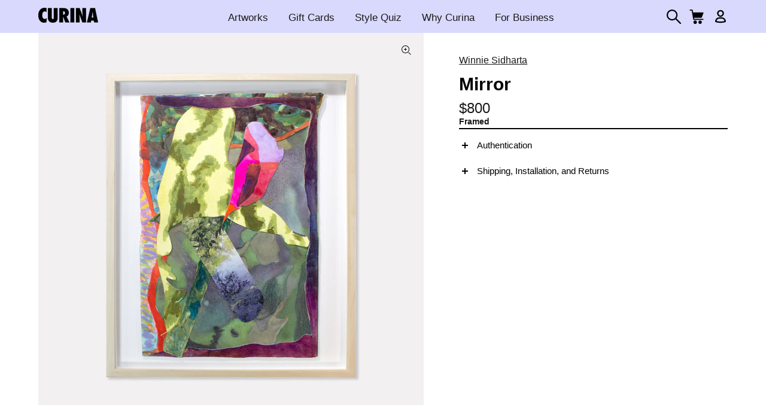

--- FILE ---
content_type: text/css
request_url: https://www.curina.co/cdn/shop/t/69/assets/slick-theme.css?v=137985948274063545631726059833
body_size: -62
content:
@charset "UTF-8";.slick-loading .slick-list{background:#fff url(./ajax-loader.gif) center center no-repeat}@font-face{font-family:wokiee_icons;font-weight:400;font-style:normal;src:url(wokiee_icons.eot?87a912);src:url(wokiee_icons.eot?87a912#iefix) format("embedded-opentype"),url(wokiee_icons.woff?87a912) format("woff"),url(wokiee_icons.ttf?87a912) format("truetype"),url(wokiee_icons.svg?87a912#wokiee_icons) format("svg")}.slick-prev,.slick-next{font-size:0;line-height:0;position:absolute;top:50%;display:block;width:40px;height:40px;padding:0;-webkit-transform:translate(0,-50%);-ms-transform:translate(0,-50%);transform:translateY(-50%);cursor:pointer;margin-right:-9px;margin-left:-9px;color:transparent;border:none;outline:none;background:transparent}.slick-prev:hover,.slick-prev:focus,.slick-next:hover,.slick-next:focus{color:transparent;outline:none;background:transparent}.slick-prev:hover:before,.slick-prev:focus:before,.slick-next:hover:before,.slick-next:focus:before{opacity:1}.slick-prev.slick-disabled:before,.slick-next.slick-disabled:before{opacity:.25}.slick-prev:before,.slick-next:before{font-family:wokiee_icons;font-size:40px;line-height:1;opacity:.75;color:#000;-webkit-font-smoothing:antialiased;-moz-osx-font-smoothing:grayscale}.slick-prev{left:0}[dir=rtl] .slick-prev{right:0;left:auto}.slick-prev:before{content:"\e919"}[dir=rtl] .slick-prev:before{content:"\e91a"}.slick-next{right:0}@media (max-width: 767.98px){.slick-next{right:-10px}}[dir=rtl] .slick-next{right:auto;left:-35px}.slick-next:before{content:"\e91a"}[dir=rtl] .slick-next:before{content:"\e919"}.slick-dotted.slick-slider{margin-bottom:30px}.slick-dots{position:absolute;bottom:-25px;display:block;width:100%;padding:0;margin:0;list-style:none;text-align:center}.slick-dots li{position:relative;display:inline-block;width:20px;height:20px;margin:0 5px;padding:0;cursor:pointer}.slick-dots li button{font-size:0;line-height:0;display:block;width:20px;height:20px;padding:5px;cursor:pointer;color:transparent;border:0;outline:none;background:transparent}.slick-dots li button:hover,.slick-dots li button:focus{outline:none}.slick-dots li button:hover:before,.slick-dots li button:focus:before{opacity:1}.slick-dots li button:before{font-family:wokiee_icons;font-size:6px;line-height:20px;position:absolute;top:0;left:0;width:20px;height:20px;content:"\2022";text-align:center;opacity:.25;color:#000;-webkit-font-smoothing:antialiased;-moz-osx-font-smoothing:grayscale}.slick-dots li.slick-active button:before{opacity:.75;color:#000}
/*# sourceMappingURL=/cdn/shop/t/69/assets/slick-theme.css.map?v=137985948274063545631726059833 */
